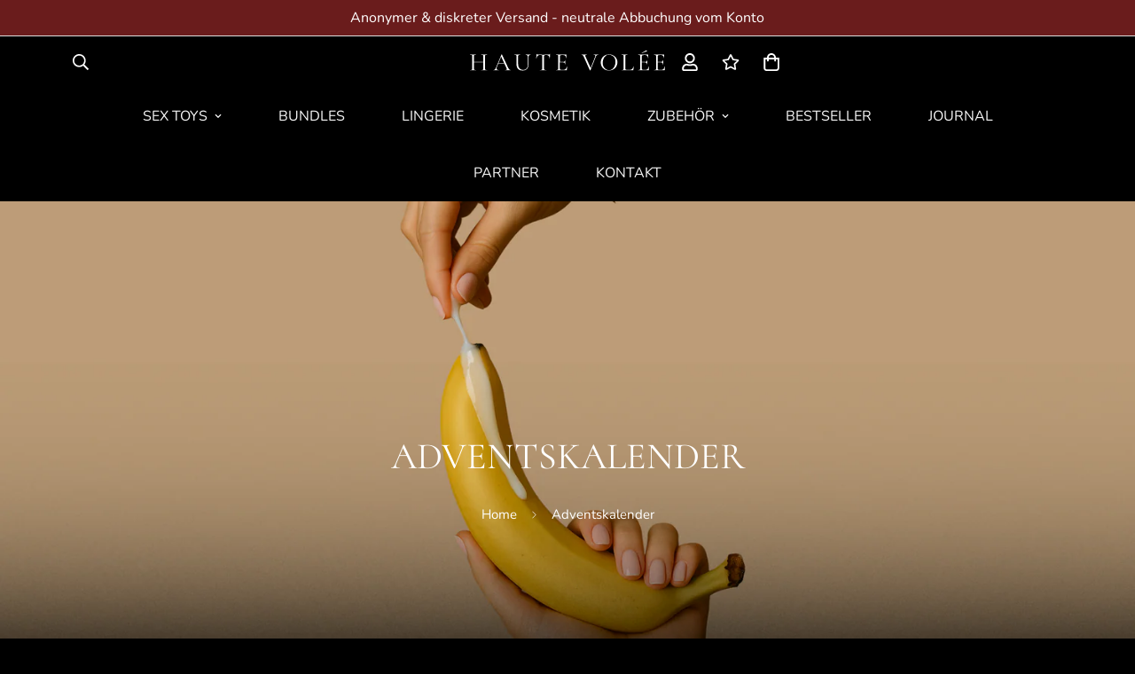

--- FILE ---
content_type: text/css
request_url: https://hautevolee.com/cdn/shop/t/8/assets/video.css?v=158742049421044696961698397486
body_size: -195
content:
.m-video{position:relative;z-index:9}.m-video iframe{width:100%;height:100%}.m-video__wrapper{margin-left:auto;margin-right:auto;max-width:100%;position:relative;overflow:hidden}.m-video__wrapper .plyr--video,.m-video__wrapper video,.m-video__wrapper iframe{position:absolute;top:0;left:0;width:100%;height:100%}.m-video__inner{position:relative;overflow:hidden;--plyr-color-main: var(--color-primary)}@media screen and (min-width: 1024px){.m-video__inner:hover .m-video__play{opacity:.8}.m-video__inner:hover .m-video__cover{transform:scale(1.08, 1.08) translateZ(0);backface-visibility:hidden}}.m-video__cover{position:absolute;top:0;left:0;width:100%;height:100%;background-size:cover;background-repeat:no-repeat;background-position:center;pointer-events:none;-webkit-transition:transform var(--m-duration-image, 0.65s) cubic-bezier(0.05, 0.2, 0.1, 1);transition:transform var(--m-duration-image, 0.65s) cubic-bezier(0.05, 0.2, 0.1, 1);transform:scale(1, 1) translateZ(0);backface-visibility:hidden;z-index:-1}.m-video__title{margin-top:12px}@media screen and (min-width: 1280px){.m-video__title--large{font-size:48px}}.m-video__play{display:inline-flex;align-items:center;justify-content:center;border-radius:50%;position:static;transform:unset;width:50px;height:50px;transition:var(--m-duration-default, 0.25s) all}.m-video__play svg{width:16px;height:16px;margin-left:2px}.m-video__play--style-solid{background:currentColor}.m-video__play--style-solid.m\:text-white svg{color:rgba(var(--text-black), 1)}.m-video__play--style-solid.m\:text-black svg{color:rgba(var(--text-white), 1)}.m-video__play--style-outline{background:none !important;border:2px solid currentColor}.m-video__play--style-outline svg{color:currentColor}.m-video__play--size-large{width:70px;height:70px}.m-video__play--size-large svg{width:26px;height:26px}@media screen and (max-width: 767px){.m-video__play{width:50px;height:50px}.m-video__play svg{width:12px;height:12px}}.m-video template{display:none !important}.m-video .deferred-media__poster{flex-direction:column;text-align:center;justify-content:center;align-items:center}


--- FILE ---
content_type: text/css
request_url: https://hautevolee.com/cdn/shop/t/8/assets/custom.css?v=87694017905800112971750596313
body_size: 2675
content:
/** Shopify CDN: Minification failed

Line 185:71 Unexpected "/"

**/

@media(max-width:767px){
  .custom-mobile .m-icon-box--horizontal .m-icon-box__icon{
  display:none !important;
}
}

label[for="Filter-Art-16"] {display:none!important;}

.m-product-card__vendor {display:none!important;}

.m-product-card__media:hover .m-product-card__main-image .m-image {
    opacity: 0;
}
.m-product-card__media .m-product-card__main-image .m-image {
    opacity: 1;
  transition:500ms;
}
.page .product-single .product-form__quantity label[for="Quantity"] {
    display: none!important;
  }
.scd__shipping {
  font-size: 14px;
}

.scd__shipping .font-medium {
  font-size: 100%;
  max-width: 60%;
  margin-bottom:10px!important;
}
.scd__shipping-price {
  font-size: 100%;
  max-width: 40%;
  text-align: right;
}

.scd__summary {
  margin-bottom:2px!important;
}

.shipping-header {
    align-items: center;
    background: rgba(0,225,0,.05);
    box-shadow: inset 0 -1px #f6f6f6;
    color: #007600;
    display: flex;
    justify-content: center;
    padding: 16px 24px 8px;
}

#shopify-section-cart-drawer .scd__checkout {padding:1.1rem 1.3rem!important;}
#shopify-section-cart-drawer .paypal-button:not(.paypal-button-card) {height: 45px!important;min-height: 45px!important;}
.sf__gridColumn-view>button {background-color:#262626!important;}
.m-product-card__main-image{
  background-image:url(/cdn/shop/files/bg_product2.png?v=1678262133);
    background-origin: unset;
    background-position: top;
    background-size: contain;
    background-repeat: no-repeat;
}

.m-main-product .swiper-container{background-image: url('/cdn/shop/files/bg_prod-1.png?v=1677673645');
    background-origin: unset;
    background-position: top;
    background-size: contain;
    background-repeat: no-repeat;
}



h2.startheadline {
position: relative;
    text-align: center;
    font-size: 42px;
    color: #fff;
    line-height: 46px;
    font-family:eb garamond serif; letter-spacing:2.5px;max-width: 870px;
    margin: 0 auto 0px;font-style:italic;
  
}
.m-homepage-collection-list .m-collection-card__inner {
  max-width: 300px;
  margin: 0 auto;
}

form#m-form-search input {color:#000!important;}
@media only screen and (max-width: 700px) {
  
  h2.startheadline {
    position: relative;
    text-align: center;
    font-size: 24px;
    color: #fff;
    line-height: 24px;
    font-family:eb garamond serif; letter-spacing:2.5px;max-width: 870px;
    margin: 0 auto 0px;font-style:italic;
  }
  .collection-card__inner {max-width:120px;margin:0 auto}
  .sf__ms-wrapper:not(.swiper-container-initialized)>* {max-width:120px;}

  .collection-card__info h3 a {font-size: 16px!important;}
  form#m-form-search input {color:#000!important;}
  input.w-full.h-11 {color:#000!important;}

}

input.inputnewsletter {
    background-color: #000!important;
    border: 0!important;
    color: #fff!important;
    padding: 5px 5px!important;
    font-family: Montserrat!important;
    font-size: 15px!important;
    border-bottom: 2px solid #333!important;
    width: 100%!important;
    max-width: 300px!important;
  margin-bottom:20px;
}

input[type=submit].inputnewsletterbutton {

font-size: 11px;
    font-family: Montserrat;
    text-transform: uppercase;
    padding: 10px 30px;
    letter-spacing: 3px;
    color: #fff;
    border: 2px solid #333;
    background: #000;
  
}

h2.section__heading {font-family:eb garamond serif!important;letter-spacing:2.5px;}

#MinimogCartDrawer .f-incart h3 {color:#fff!important;}
#MinimogCartDrawer .f-incart__product-info {color:#fff!important;}
#MinimogCartDrawer button.f-incart__product-add {background-color:#fff!important; color:#000!important;}
#MinimogCartDrawer .foxkit-product-card__price {color:#fff!important;}

.m-search-item .md\:ml-0 p {color:#000!important;}
form#m-form-search {color:#000!important;}


/*# sourceMappingURL=theme.css.map */

.R-TextHeading {color:#fff!important;}
.ElementsWidget-prefix .R-Field .R-Field__input {color:#fff!important;border:1px solid!important;}



form#CollectionFiltersForm {color:#000;}
.sf__sidebar-content h3 {color:#000;}
.sf-pagination>span:not(.deco).current, .sf-pagination>span:not(.deco):hover {color:#000;}
.prod__tag--soldout {height:85px!important;width:85px!important;}
.search-container .mt-3 a {color:#000!important;}

.sf__collection-sortmb .sf__sortmb-label {color:#000!important;}

.sf__collection-sortmb .sf__sortmb-wrapper .sf__sortmb-list ul li.active {color:#999!important;}

.sf__collection-toolbar button {padding:10px;border:1px solid #fff;}
.sf__collection-toolbar {margin-top:10px;}
button.sf__sortmb-icon {float:right;}

@media screen and (min-width: 1024px){
.af__match__mobile {display:none;}
.af__match h2.m-section__heading.h3 {font-family: Montserrat!important;font-weight: 500;}
.af__match .m-richtext__subtitle {font-family:eb garamond!important; font-size:30px!important; margin: 0px; }
.af__match p {font-size: 16px!important; margin-top: 30px;}
.af__match h3.m-richtext__title {font-family: eb garamond!important; font-style: italic!important; font-size:30px; color:#fff!important;}
.af__match div.m-richtext__button.content__button {margin-bottom: 100px; margin-top: 32px;}
.af__vorteil__mobile {display:none;}
.af__vorteil m-custom-content.m-custom-content__wrapper {justify-content: center!important;}
.af__vorteil p {font-size:16px!important;}
.af__warum p.m-richtext__subtitle {font-family: eb garamond!important; font-style: italic!important; font-size: 40px!important;}
.af__warum h3 {font-family: eb garamond!important; font-style: italic!important; font-size: 25px!important;}
.af__warum li {font-size: 16px!important;}
.af__warum p {font-size: 16px!important;}
.af__werde-teil p.mb-5.content__subheading.text-white {font-family: Montserrat!important;font-weight: 500; font-size:30px!important; text-align:right!important;}
.af__werde-teil div.sf-custom__block.sf-custom__block--html.flex.lg:w-1/3.w-full.items- {display:felx; align-items:center!important; }
.af__vorteil div.m-richtext__button.content__button {margin-bottom: 100px; margin-top: 32px;}
  .af__faq .m-section__heading.h3 {font-family: Montserrat!important;font-weight: 500;}
  div.m-page-header.m-page-header--template-page {display: none;}
.af__from p {display: none!important;}
.af__form button.action.next.submit.classic-button.wizard__submit {color: #A0A6B0!important;}
.af__form .globo-form-control input, .globo-form-control select {color: #A0A6B0!important;}
  button.action.next.submit.classic-button.wizard__submit {color: black;}
 
.logo-container-desktop {
  max-width: 1920px; /* Maximale Breite des Containers */
  height: 69px; /* Höhe des Containers */
  background-color: #333333; /* Hintergrundfarbe */
  display: flex;
  justify-content: center; /* Zentriert den gesamten Inhalt horizontal */
  align-items: center;
  margin-bottom: 20px; /* Anpassen Sie den Abstand nach Bedarf */
}

.known-as-text {
  font-weight: 300;
  font-family: 'Montserrat', sans-serif; /* Schriftart Montserrat Medium */
  font-size: 20px; /* Schriftgröße */
  margin-right: 120px; /* Abstand zwischen dem Text und dem ersten Bild */
  color: #ffffff; /* Textfarbe, hier weiß */
}

.logo-list {
  display: flex;
  gap: 120px; /* Abstand zwischen den Logos */
  max-width: 1920px; /* Maximale Breite der Logos insgesamt */
  overflow-x: auto; /* Horizontaler Scrollbalken, falls die Logos zu groß sind */
}

.logo-item {
  display: flex;
  flex-direction: column;
  align-items: center;
}

.logo1 {
  max-width: 112px; /* Maximale Breite des Logos 1 */
  height: 20px; /* Höhe des Logos 1 */
}

.logo2 {
  max-width: 112px; /* Maximale Breite des Logos 2 */
  height: 20px; /* Höhe des Logos 2 */
}

.logo3 {
  max-width: 112px; /* Maximale Breite des Logos 3 */
  height: 20px; /* Höhe des Logos 3 */
}

.logo4 {
  max-width: 112px; /* Maximale Breite des Logos 4 */
  height: 20px; /* Höhe des Logos 4 */
}

.logo-container-mobile{
    display:none;
  }


  
}

@media screen and (max-width: 1023px){
.af__match {display:none;}
.af__match__mobile h2.m-section__heading.h3 {font-family: Montserrat!important;font-weight: 500; font-size:19px!important;}
.af__match__mobile p.m-richtext__subtitle {font-family:eb garamond!important; font-size:25px!important; margin: 0px; }
.af__match__mobile p {font-size: 14px!important; margin-top: 25px;}
.af__match__mobile h3.m-richtext__title {font-family: eb garamond!important; font-style: italic!important; font-size:30px; color:#fff!important;}
.af__match__mobile div.m-richtext__button.content__button {margin-bottom: 45px;}
.af__vorteil {display:none;}
.af__vorteil__mobile m-custom-content.m-custom-content__wrapper {justify-content: center!important;}
.af__vorteil__mobile div.m-richtext__button.content__button {text-align:center;}
.af__vorteil__mobile responsive-image.sf-image {width:70%;}
.af__vorteil__mobile p {font-size:14px!important; text-align:center!important;}
.af__vorteil__mobile div.m-richtext__button.content__button {margin-bottom: 45px; margin-top: 32px;} 
.af__warum p.m-richtext__subtitle {font-family: eb garamond!important; font-style: italic!important; font-size: 25px!important; text-align:center!important;}
.af__warum h3 {font-family: eb garamond!important; font-style: italic!important; font-size: 25px!important;}
.af__warum li {font-size: 14px!important;}
.af__warum p {font-size: 14px!important;}
.af__werde-teil p.mb-5.content__subheading.text-white {font-family: Montserrat!important;font-weight: 500; font-size:19px!important; text-align:center!important;}
.af__faq h2.m-section__heading.h3 {font-family: Montserrat!important;font-weight: 500; font-size:19px!important;}
  div.m-page-header.m-page-header--template-page {display: none;}
.af__form .globo-form-control input, .globo-form-control textarea, .globo-form-control select {color: #A0A6B0!important;}
button.action.next.submit.classic-button.wizard__submit {color: black;}

  .logo-container-desktop {display:none;}

  .logo-container-mobile {
    max-width: 1920px; /* Maximale Breite des Containers */
    height: 108px; /* Höhe des Containers */
    background-color: #333333; /* Hintergrundfarbe */
    display: flex;
    flex-direction: column;
    align-items: center; /* Zentriert den Text und die Logos horizontal */
    justify-content: center; /* Zentriert den Text und die Logos vertikal */
    margin-bottom: 20px; /* Anpassen Sie den Abstand nach Bedarf */
  }
  
  .known-as-text {
    font-weight: 300;
    font-family: 'Montserrat', sans-serif; /* Schriftart Montserrat Medium */
    font-size: 18px; /* Schriftgröße */
    margin-top: 5px; /* Abstand von 20px zu den Logos */
    color: #ffffff; /* Textfarbe, hier weiß */
    padding-bottom: 15px;
  }
  
  .logo-list {
    display: flex;
    gap: 20px; /* Abstand zwischen den Logos */
    max-width: 1920px; /* Maximale Breite der Logos insgesamt */
    overflow-x: auto; /* Horizontaler Scrollbalken, falls die Logos zu groß sind */
  }
  
  .logo-item {
    display: flex;
    flex-direction: column;
    align-items: center;
  }
  
  .logo1 {
    max-width: 67px; /* Maximale Breite des Logos 1 */
    height: 14px; /* Höhe des Logos 3 */
  }
  
  .logo2 {
    max-width: 67px; /* Maximale Breite des Logos 1 */
    height: 14px; /* Höhe des Logos 3 */
  }
  
  .logo3 {
   max-width: 67px; /* Maximale Breite des Logos 1 */
   height: 14px; /* Höhe des Logos 3 */
  }
  
  .logo4 {
    max-width: 67px; /* Maximale Breite des Logos 1 */
    height: 14px; /* Höhe des Logos 3 */
  }

}

.ElementsWidget-prefix .ElementsWidget .ElementsWidget__list {
    flex-basis: 100%;
    width: 100%;
    padding: 10px;
    border-top: 1px solid #fff;
}


.ElementsWidget-prefix .ElementsWidget .ElementsWidget__subheader {display:none!important;}

.ElementsWidget-prefix .ElementsWidget .ElementsWidget__footer .footer__reviewsLogo-container.hasNoPagination {display:none!important;}


.sf-prod__info .quantity-input, .sf-prod__info .quantity-input input {color:#000;}
.product-form__actions .form__input-wrapper label {display:none!important;}
.prod__option-label {display:none!important;}
.shopify-section-cart-drawer .scd__header,.scd-item__info,.scd-item__prices,.text-color-regular-price {color:#000!important;}
.shopify-section-cart-drawer span {color:#000000!important;}
h3.text-2xl {color:#000000!important;}
.w-\[24px\] {color:#000;}

@media (max-width: 767px) {
.m-homepage-collection-list .m-mixed-layout--mobile-grid {
  --grid-columns-mobile: 3;
}
.product-form__controls-group {
    display: flex;
    flex-direction: column;
    justify-content: space-between;
    align-items: center;
  margin-bottom:0px;
  }

  .product-form__actions .form__input-wrapper

  
  .sf-prod__info .quantity-input, .sf-prod__info .quantity-input input {
    max-width: 29% !important;
  }
.product-form__actions .quantity-input {
flex:0!important;}

.sf__collection-container .sf__collection-toolbar .sf__toolbar-wrapper {background-color:#000!important;}

  .add-to-cart {
    max-width: 69% !important;
    Float:left;
  }


  .m-collection-card__info h3 a {font-size: 16px!important;}

  a.m-article-card__readmore.m-button.m-button--link {font-size: 13px;}
}

.main-product__block+.main-product__block {margin-top:15px;}
.text-color-subtext {Font-size:12px!important;}

.sf-modal h3.text-2xl {color:#fff!important;}
.sf-modal span.ml-2 {font-size:12px!important;}
.f-price .text-color-regular-price {color:#fff!important;}
.template-article .text-center{margin-bottom:50px!important;}



.sf-po__option-button{background-color:#000;border-color:#000;color:#fff}.sf-po__option-button[data-selected=true]{border:1px solid #bdbdbd!important;border-radius:5px;font-size:18px;height:45px;margin:5px;min-width:45px;padding:0 10px;transition:all .25s}.sf-po__option-button:hover{border-color:#000}
.prod__option--button .variant-picker__option input:checked+label{border:1px solid #bdbdbd!important;border-radius:5px;font-size:18px;height:45px;margin:5px;min-width:45px;padding:0 10px;transition:all .25s}
/*# sourceMappingURL=chunk.css.map */


.m-header__container.container-fluid svg {color: white;}
.m-collection-toolbar {margin-top:10px;}
.m-icon-box__icon div {display: none;}
.m-related-posts__wrapper h3.m-article-card__title {text-align:center;}
span.m-article-tags__heading {display:none;}
.m-hover-box__wrapper div {max-width: 80%;}
h2.m-section__heading.h3 { font-family: eb garamond serif!important; letter-spacing: 2.5px;}
.metafield-rich_text_field ul {list-style-type: disc; padding-left: 1.625em;}
.metafield-rich_text_field li {padding-left: .375em; margin-top: 0.5em; margin-bottom: 0.5em;}
.m-collection-toolbar--wrapper {justify-content: space-between!important;}
.m-collection-toolbar button {padding:10px;border:1px solid #fff;}
div.m-sidebar--content {background-color: #ffffff;}
h3.m-sidebar--title {color: black;}
div.main-product__block.main-product__block-custom_liquid {margin-top: 5px!important;}
label.m-product-option--label {display:none;}
div.m-register-form__description {display:none;}
button.m-tooltip.m-button--icon.m-wishlist-button.m-tooltip--left.m-tooltip--style-1{background-color: black;}
.m-tooltip.m-button--icon.m-wishlist-button.m-tooltip--left.m-tooltip--style-1 svg {color:white;}
.m-tooltip.m-button--icon.m-wishlist-button.m-tooltip--left.m-tooltip--style-1.added-to-wishlist {background-color:white;}
.m-tooltip.m-button--icon.m-wishlist-button.m-tooltip--left.m-tooltip--style-1.added-to-wishlist svg {color:black;}
.m-tooltip__content.m-wishlist-button-text {display:none;}
.m-product-option--button .m-product-option--node input:checked+label, .m-product-option--button .m-product-option--node__label[data-selected=true]{color:black!important;}
.m-product-option--label {display:none;}
.m-cart-drawer-item__quantity .m-quantity .m-quantity__button svg {color: black;}
.m-cart-drawer-item__quantity .m-quantity .m-quantity__input {color: black;}
div.pswp__bg {background-color: black;}
.m-login-form input {color:black;}
.m-register-form input {color: black;}
.contact-form input {color: black;}
.contact-form textarea {color: black;}



.f-incart__product--style-1 {
    background-color: #000!important;
}



#delivery_timer_wrapper1 {padding:0px!important;font-size:14px!important;}

--- FILE ---
content_type: image/svg+xml
request_url: https://hautevolee.com/cdn/shop/files/haute_volee_logo_weiss_332cb42d-003a-49b2-8071-f7c965ecadef.svg?v=1765974065&width=250
body_size: 1492
content:
<svg viewBox="0 0 252.81 25.67" xmlns="http://www.w3.org/2000/svg" data-name="Ebene 1" id="Ebene_1"><defs><style>.cls-1{fill:#fff;}</style></defs><path d="M22.28,25.06c0,.13,0,.19-.1.19-.67,0-1.19,0-1.58,0l-2.22,0-2.38,0c-.37,0-.87,0-1.51,0-.07,0-.1-.06-.1-.19s0-.2.1-.2a7.4,7.4,0,0,0,1.83-.16,1.11,1.11,0,0,0,.79-.62,3.7,3.7,0,0,0,.21-1.44V15.11H5v7.53a3.7,3.7,0,0,0,.21,1.44A1.11,1.11,0,0,0,6,24.7a7.44,7.44,0,0,0,1.84.16s.06.07.06.2,0,.19-.06.19c-.67,0-1.19,0-1.58,0l-2.32,0-2.22,0c-.38,0-.92,0-1.61,0,0,0-.06-.06-.06-.19s0-.2.06-.2a7.36,7.36,0,0,0,1.82-.16,1.13,1.13,0,0,0,.81-.62,3.7,3.7,0,0,0,.21-1.44V7.74a3.62,3.62,0,0,0-.21-1.42A1.16,1.16,0,0,0,1.9,5.7,6.61,6.61,0,0,0,.1,5.52S0,5.45,0,5.33s0-.2.07-.2l1.64,0c.9,0,1.62.06,2.15.06s1.41,0,2.35-.06l1.55,0s.06.07.06.2,0,.19-.06.19A6.31,6.31,0,0,0,6,5.71a1.23,1.23,0,0,0-.8.66A3.68,3.68,0,0,0,5,7.8v6.64H17.32V7.8a3.68,3.68,0,0,0-.21-1.43,1.24,1.24,0,0,0-.79-.66,6.3,6.3,0,0,0-1.83-.19c-.07,0-.1-.07-.1-.19s0-.2.1-.2l1.51,0c.94,0,1.74.06,2.38.06s1.32,0,2.22-.06l1.58,0c.06,0,.1.07.1.2s0,.19-.1.19a6.51,6.51,0,0,0-1.8.18,1.16,1.16,0,0,0-.79.62,3.62,3.62,0,0,0-.21,1.42v14.9a3.7,3.7,0,0,0,.21,1.44,1.11,1.11,0,0,0,.79.62,7.13,7.13,0,0,0,1.8.16C22.24,24.86,22.28,24.93,22.28,25.06Z" class="cls-1"></path><path d="M52.73,25.06c0,.13,0,.19-.13.19-.41,0-1,0-1.9-.06s-1.48-.07-1.87-.07-1.07,0-1.8.07-1.21.06-1.58.06c-.08,0-.13-.06-.13-.19s0-.2.13-.2a4.91,4.91,0,0,0,1.74-.22.8.8,0,0,0,.55-.77,3.94,3.94,0,0,0-.42-1.39L44.45,16.4H36.79l-2,4.76a5,5,0,0,0-.45,1.77,1.59,1.59,0,0,0,.79,1.47,4.8,4.8,0,0,0,2.37.46c.11,0,.16.07.16.2s-.05.19-.16.19q-.59,0-1.68-.06c-.81-.05-1.52-.07-2.12-.07s-1.2,0-1.93.07-1.18.06-1.61.06c-.11,0-.16-.06-.16-.19s.05-.2.16-.2a3.26,3.26,0,0,0,1.53-.33,3.53,3.53,0,0,0,1.19-1.19,15.08,15.08,0,0,0,1.24-2.47l6.79-16a.26.26,0,0,1,.23-.09c.1,0,.17,0,.19.09l7.6,16A13,13,0,0,0,50.76,24a2.44,2.44,0,0,0,1.84.82C52.68,24.86,52.73,24.93,52.73,25.06Zm-15.68-9.3h7.11l-3.76-8Z" class="cls-1"></path><path d="M72.27,5.52c-.07,0-.1-.07-.1-.19s0-.2.1-.2l1.38,0q1.16.06,1.83.06c.37,0,.89,0,1.58-.06l1.35,0s.07.07.07.2,0,.19-.07.19c-1.71,0-2.57,1.05-2.57,3.15v9.15a7.85,7.85,0,0,1-2.06,5.77,7.44,7.44,0,0,1-5.54,2.08,8.9,8.9,0,0,1-4.17-.93,6.76,6.76,0,0,1-2.77-2.66,8.06,8.06,0,0,1-1-4V7.74a3.89,3.89,0,0,0-.19-1.42,1.1,1.1,0,0,0-.76-.62,6.34,6.34,0,0,0-1.78-.18c-.05,0-.07-.07-.07-.19s0-.2.07-.2l1.57,0q1.35.06,2.19.06c.6,0,1.35,0,2.26-.06l1.54,0c.07,0,.1.07.1.2s0,.19-.1.19a6,6,0,0,0-1.77.19,1.17,1.17,0,0,0-.77.66,4,4,0,0,0-.19,1.43v9.11a8.62,8.62,0,0,0,1.72,5.78,6,6,0,0,0,4.81,2,5.72,5.72,0,0,0,4.51-1.81,7.38,7.38,0,0,0,1.61-5V8.67C75.07,6.57,74.13,5.52,72.27,5.52Z" class="cls-1"></path><path d="M87.6,6.74a6.77,6.77,0,0,0-1.46,3.51s-.06.07-.18.07-.17,0-.17-.07c.08-.77.18-1.78.29-3s.16-2.18.16-2.81a.15.15,0,0,1,.17-.16c.12,0,.18.06.18.16,0,.48.58.71,1.74.71q2.73.11,6.47.1c1.26,0,2.61,0,4-.06l2.19,0A6.62,6.62,0,0,0,102.73,5a1,1,0,0,0,.73-.64c0-.09.08-.13.19-.13s.16,0,.16.13c-.06.62-.13,1.56-.19,2.83s-.1,2.3-.1,3.09c0,0-.06.07-.19.07s-.19,0-.19-.07a5.55,5.55,0,0,0-1-3.52,4,4,0,0,0-3.09-1A11.78,11.78,0,0,0,97,5.84a1.16,1.16,0,0,0-.84.55,3.18,3.18,0,0,0-.23,1.41V22.64a3.42,3.42,0,0,0,.23,1.45,1.21,1.21,0,0,0,.87.61,9,9,0,0,0,2,.16c.06,0,.09.07.09.2s0,.19-.09.19q-1.06,0-1.71,0l-2.51,0-2.42,0q-.63,0-1.77,0s-.06-.06-.06-.19,0-.2.06-.2a9,9,0,0,0,2-.16,1.26,1.26,0,0,0,.89-.62,3.28,3.28,0,0,0,.24-1.44V7.74a3.1,3.1,0,0,0-.23-1.4,1.14,1.14,0,0,0-.83-.52,13.75,13.75,0,0,0-2.06-.11A4.13,4.13,0,0,0,87.6,6.74Z" class="cls-1"></path><path d="M125.67,20.39a.57.57,0,0,1,.18,0c.05,0,.08.06.08.1a29.05,29.05,0,0,0-.29,4.25.5.5,0,0,1-.12.37.58.58,0,0,1-.4.11H111.63s-.06-.06-.06-.19,0-.2.06-.2a7,7,0,0,0,1.79-.16,1.09,1.09,0,0,0,.77-.62,3.7,3.7,0,0,0,.21-1.44V7.74a3.62,3.62,0,0,0-.21-1.42,1.14,1.14,0,0,0-.77-.62,6.43,6.43,0,0,0-1.79-.18s-.06-.07-.06-.19,0-.2.06-.2h12.94a.25.25,0,0,1,.29.29l.07,4c0,.07-.06.1-.16.12s-.17,0-.2-.09a3.9,3.9,0,0,0-1-2.65,3.31,3.31,0,0,0-2.47-1h-2a5.63,5.63,0,0,0-1.66.18,1.17,1.17,0,0,0-.74.61,3.1,3.1,0,0,0-.21,1.3v6.54h3.93a3.68,3.68,0,0,0,2.21-.52,2.07,2.07,0,0,0,.66-1.74s.06-.06.19-.06.19,0,.19.06l0,2.61c0,.62,0,1.09,0,1.42l0,1.54c0,.05-.07.07-.2.07s-.19,0-.19-.07a2.61,2.61,0,0,0-.69-2,3.53,3.53,0,0,0-2.31-.61h-3.83v7.41a3.22,3.22,0,0,0,.2,1.31,1.06,1.06,0,0,0,.71.58,5.66,5.66,0,0,0,1.61.17h2.57a3.41,3.41,0,0,0,2.58-1.1,5.93,5.93,0,0,0,1.38-3C125.54,20.41,125.58,20.39,125.67,20.39Z" class="cls-1"></path><path d="M166.36,5.33c0,.12,0,.19-.1.19a3.15,3.15,0,0,0-1.9.58,4.19,4.19,0,0,0-1.35,2l-6.86,17.16c0,.09-.14.13-.35.13a.43.43,0,0,1-.36-.13l-8-17.42A5,5,0,0,0,146.27,6a2.38,2.38,0,0,0-1.58-.51c-.06,0-.09-.07-.09-.19s0-.2.09-.2l1.23,0q.9.06,1.44.06c.86,0,1.78,0,2.77-.06l1.32,0c.07,0,.1.07.1.2s0,.19-.1.19c-1.33,0-2,.37-2,1.13a2.62,2.62,0,0,0,.29,1l6.72,14.74,5.8-14.52a3.19,3.19,0,0,0,.25-1.06,1.06,1.06,0,0,0-.61-1,4.31,4.31,0,0,0-1.9-.32c-.06,0-.09-.07-.09-.19s0-.2.09-.2l1.39,0c.73,0,1.39.06,2,.06s1,0,1.52-.06l1.35,0C166.32,5.13,166.36,5.2,166.36,5.33Z" class="cls-1"></path><path d="M172,22.05a9.64,9.64,0,0,1-2.29-4.71A10.94,10.94,0,0,1,170,12a9.55,9.55,0,0,1,3.31-4.91A10.46,10.46,0,0,1,178.52,5a12.84,12.84,0,0,1,5.47.48,10,10,0,0,1,4.69,3,9.75,9.75,0,0,1,2.26,4.68,10.62,10.62,0,0,1-.33,5.13,9.74,9.74,0,0,1-3.09,4.66,11.05,11.05,0,0,1-5.11,2.44,11.49,11.49,0,0,1-5.78-.34A10.14,10.14,0,0,1,172,22.05Zm10,2.81a7.32,7.32,0,0,0,3.58-2.14A11,11,0,0,0,188,18.35a12.14,12.14,0,0,0,.54-5.46,8.4,8.4,0,0,0-6.07-7.15,7,7,0,0,0-6,.51,9.26,9.26,0,0,0-3.8,5.38,13.32,13.32,0,0,0-.58,5.61A9.4,9.4,0,0,0,174,21.93a7.71,7.71,0,0,0,4,2.75A7.49,7.49,0,0,0,182,24.86Z" class="cls-1"></path><path d="M201.34,22.52a3.41,3.41,0,0,0,.2,1.35,1,1,0,0,0,.7.56,6.72,6.72,0,0,0,1.68.15h3.51a3.91,3.91,0,0,0,2.93-1.13,5.75,5.75,0,0,0,1.44-3.12c0-.07.06-.09.18-.08s.18,0,.18.11a43.25,43.25,0,0,0-.29,4.41.55.55,0,0,1-.1.37.51.51,0,0,1-.38.11H196.51s-.06-.06-.06-.19,0-.2.06-.2a7,7,0,0,0,1.79-.16,1.06,1.06,0,0,0,.76-.62,4,4,0,0,0,.19-1.44V7.74a3.89,3.89,0,0,0-.19-1.42,1.1,1.1,0,0,0-.76-.62,6.38,6.38,0,0,0-1.79-.18s-.06-.07-.06-.19,0-.2.06-.2l1.58,0q1.35.06,2.19.06t2.25-.06l1.55,0c.06,0,.1.07.1.2s0,.19-.1.19a6.28,6.28,0,0,0-1.76.18,1.17,1.17,0,0,0-.77.64,3.68,3.68,0,0,0-.21,1.43Z" class="cls-1"></path><path d="M231.93,20.39a.57.57,0,0,1,.18,0s.08.06.08.1a29.05,29.05,0,0,0-.29,4.25.5.5,0,0,1-.12.37.56.56,0,0,1-.4.11H217.89s-.06-.06-.06-.19,0-.2.06-.2a7,7,0,0,0,1.79-.16,1.09,1.09,0,0,0,.77-.62,3.7,3.7,0,0,0,.21-1.44V7.74a3.62,3.62,0,0,0-.21-1.42,1.14,1.14,0,0,0-.77-.62,6.43,6.43,0,0,0-1.79-.18s-.06-.07-.06-.19,0-.2.06-.2h12.94a.25.25,0,0,1,.29.29l.07,4c0,.07-.06.1-.16.12s-.17,0-.2-.09a3.9,3.9,0,0,0-1-2.65,3.31,3.31,0,0,0-2.47-1h-2A5.63,5.63,0,0,0,223.7,6a1.17,1.17,0,0,0-.74.61,3.12,3.12,0,0,0-.2,1.3v6.54h3.92a3.68,3.68,0,0,0,2.21-.52,2.07,2.07,0,0,0,.66-1.74s.06-.06.19-.06.19,0,.19.06l0,2.61c0,.62,0,1.09,0,1.42l0,1.54c0,.05-.07.07-.2.07s-.19,0-.19-.07a2.61,2.61,0,0,0-.69-2,3.5,3.5,0,0,0-2.3-.61h-3.83v7.41a3.25,3.25,0,0,0,.19,1.31,1.06,1.06,0,0,0,.71.58,5.66,5.66,0,0,0,1.61.17h2.57a3.41,3.41,0,0,0,2.58-1.1,5.93,5.93,0,0,0,1.38-3C231.8,20.41,231.84,20.39,231.93,20.39Zm-9.21-17a.16.16,0,0,1-.16-.15.18.18,0,0,1,.07-.21c.7-.38,1.87-1,3.5-2,.39-.26.73-.47,1-.65l.72-.41c.09,0,.34,0,.76.14a6.12,6.12,0,0,1,1.08.47c.3.17.37.27.22.29A36.54,36.54,0,0,0,226.28,2c-1.11.4-2.27.87-3.49,1.4Z" class="cls-1"></path><path d="M252.55,20.39a.57.57,0,0,1,.18,0c.05,0,.08.06.08.1a29.05,29.05,0,0,0-.29,4.25.54.54,0,0,1-.11.37.61.61,0,0,1-.41.11H238.51s-.06-.06-.06-.19,0-.2.06-.2a7,7,0,0,0,1.79-.16,1.09,1.09,0,0,0,.77-.62,3.7,3.7,0,0,0,.21-1.44V7.74a3.62,3.62,0,0,0-.21-1.42,1.14,1.14,0,0,0-.77-.62,6.38,6.38,0,0,0-1.79-.18s-.06-.07-.06-.19,0-.2.06-.2h12.94a.26.26,0,0,1,.3.29l.06,4c0,.07-.05.1-.16.12s-.17,0-.2-.09a3.9,3.9,0,0,0-1-2.65,3.31,3.31,0,0,0-2.47-1h-2a5.51,5.51,0,0,0-1.65.18,1.17,1.17,0,0,0-.75.61,3.3,3.3,0,0,0-.2,1.3v6.54h3.92a3.68,3.68,0,0,0,2.21-.52,2.07,2.07,0,0,0,.66-1.74s.06-.06.19-.06.19,0,.19.06l0,2.61c0,.62,0,1.09,0,1.42l0,1.54c0,.05-.07.07-.2.07s-.19,0-.19-.07a2.61,2.61,0,0,0-.69-2,3.5,3.5,0,0,0-2.3-.61h-3.83v7.41a3.25,3.25,0,0,0,.19,1.31,1.06,1.06,0,0,0,.71.58,5.66,5.66,0,0,0,1.61.17h2.57a3.41,3.41,0,0,0,2.58-1.1,5.93,5.93,0,0,0,1.38-3C252.42,20.41,252.46,20.39,252.55,20.39Z" class="cls-1"></path></svg>